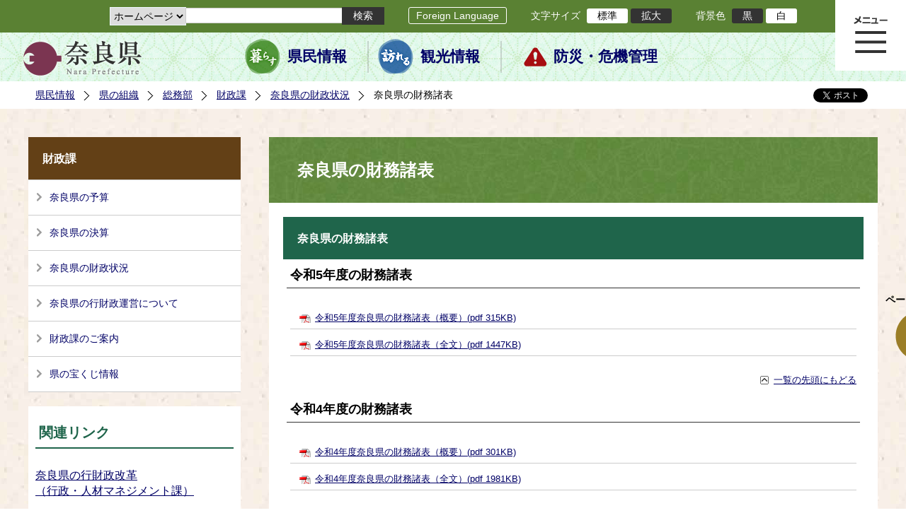

--- FILE ---
content_type: text/html; charset=utf-8
request_url: https://www.pref.nara.jp/module/29002.htm
body_size: 59781
content:
<!DOCTYPE html PUBLIC "-//W3C//DTD XHTML 1.1//EN" "http://www.w3.org/TR/xhtml11/DTD/xhtml11.dtd">
<html xmlns="http://www.w3.org/1999/xhtml" xml:lang="ja" lang="ja" >
<head >
  <meta http-equiv="Content-Type" content="text/html; charset=utf-8" />
  <title>奈良県の財務諸表/奈良県公式ホームページ</title>
  
  <!--framestyle_dhv-->
  <meta name="generator" content="i-SITE PORTAL Content Management System ID=2261a89be4230f7af5eb2301d6660ba4" />
  <meta name="author" content="Nara Prefecture" />
  <meta name="copyright" content="(C) 2008 Nara Prefecture" />
  <meta name="description" content="Nara Prefecture" />
  <meta name="keywords" content="奈良県" />
  <meta name="rawpagename" content="奈良県の財務諸表" />
  <meta http-equiv="Content-Script-Type" content="text/javascript" />
  <meta http-equiv="Content-Style-Type" content="text/css" />

  <!--HeaderInfo-->
  <!--ヘッダ情報をタグつきで入れます-->
<script>(function(w,d,s,l,i){w[l]=w[l]||[];w[l].push({'gtm.start':
new Date().getTime(),event:'gtm.js'});var f=d.getElementsByTagName(s)[0],
j=d.createElement(s),dl=l!='dataLayer'?'&l='+l:'';j.async=true;j.src=
'https://www.googletagmanager.com/gtm.js?id='+i+dl;f.parentNode.insertBefore(j,f);
})(window,document,'script','dataLayer','GTM-5ZMPHL6R');</script>
<!-- End Google Tag Manager -->
  <!--HeaderInfoA-->
  
<script src="/scripts/jquery-1.11.1.min.js" type="text/javascript"></script>
<script src="/admin/common.js" type="text/javascript"></script>

  
  <link rel="canonical" href="https://www.pref.nara.jp/14985.htm" />
  <!--BaseCSS-->
  <meta name="viewport" content="width=1500" />
<script type="text/javascript">
//<![CDATA[
var bSmapho;
if(((typeof getCookie == 'function' && getCookie('BrowserViewPort') == '1') || (window.orientation == null &&  screen.width > 420) || $(window).width() > $(window).height()) && !(window.orientation == null && $(window).width() < 400 && window.parent != null && window.parent.$('#smaphoframe').length > 0)){
bSmapho = false;
} else {
$('meta[name="viewport"]').attr('content', 'width=320');
bSmapho = true;}
//]]>
</script>
<link href="/css/portal.css" type="text/css" rel="stylesheet" media="all"  />
<link href="/css/portal_m@d.css" type="text/css" rel="stylesheet" media="all" />

  <!--ModuleCSS-->
  <link href="/css/Browser_C/LTitle_Standard/module@d.css" type="text/css" rel="stylesheet" media="all" />
<link href="/css/Browser/ItemNon/module@d.css" type="text/css" rel="stylesheet" media="all" />
<link href="/css/Browser/ItemNon/103035_12846@d.css" type="text/css" rel="stylesheet" media="all" />
<link href="/css/Browser_C/BreadCrumbs_Standard/module@d.css" type="text/css" rel="stylesheet" media="all" />
<link href="/css/Browser_C/ItemList_Standard/module@d.css" type="text/css" rel="stylesheet" media="all" />
<link href="/css/Browser_C/ItemLink_address/module@d.css" type="text/css" rel="stylesheet" media="all" />
<link href="/css/Browser_C/SiteMapList_GMenu/module@d.css" type="text/css" rel="stylesheet" media="all" />
<link href="/css/Browser/ItemNon/103331_12846@d.css" type="text/css" rel="stylesheet" media="all" />
<link href="/css/Browser_C/Program_ViewerLink/module@d.css" type="text/css" rel="stylesheet" media="all" />
<link href="/css/Browser_C/Program_FileCheck/module@d.css" type="text/css" rel="stylesheet" media="all" />
<link href="/css/Admin/A_PageCSS/103530_12846@d.css" type="text/css" rel="stylesheet" media="all" />
<link href="/css/Admin/A_PageCSS/103037_12846@d.css" type="text/css" rel="stylesheet" media="all" />
<link href="/css/Admin/A_PageCSS/110079_12846@d.css" type="text/css" rel="stylesheet" media="all" />

<script type="text/javascript">
//<![CDATA[
if (typeof i_site === "undefined") { var i_site = {}; }
  i_site.loaded = false;
  i_site.b_isite_reload = false;
  $(function () {

    i_site.loaded = true;
    document.body.style.cursor = 'default';
  });


//]]>
</script>

  <!--HeaderInfo2-->
  <!--CSSやヘッダ情報をタグつきで入れます。外部CSSの下に入ります-->
<link rel="shortcut icon" href="/favicon.ico" type="image/vnd.microsoft.icon" />
<link rel="icon" href="/favicon.ico" type="image/vnd.microsoft.icon" />
<link rel="apple-touch-icon" href="/apple-touch-icon.png" />
  <!--HeaderInfoA2-->
  
  <!--BorderCSS-->
  <style type="text/css">
#IEErrorMessage{display:none;}

</style>

  <!--CommonJavaScript-->
  
  <!--HeaderJavaScrip-->
  <script type="text/javascript" src="/js/resize.js"></script>
<script type="text/javascript" src="/js/search.js"></script>
<script type="text/javascript" src="https://cse.google.com/cse.js?cx=017992427952657336742:pg3vl_jyims"></script>
<link title="colorstyle" media="screen" type="text/css" href="/css/normalstyle.css" rel="stylesheet" />
<script type="text/javascript">
//<![CDATA[ 
function setActiveStyleSheet( title ) {
	if ( (title != "normalstyle")
		&& (title != "blackstyle")) return;
	var i, a, main;
	var links = document.getElementsByTagName("link");
	for( i = 0 ; i < links.length ; i ++ ) {
		a = links[i];
		if( (a.getAttribute("rel") == "stylesheet") && a.getAttribute("title") ) {
			if(a.getAttribute("title") == "colorstyle") {
				a.setAttribute("href", "css/" + title + ".css");
				break;
			}
		}
	}
	setCookie( "style", title, null );  /* 現在利用中のスタイルシートの情報をCookieに記録 */
	return false;
}

(function(){
	var style = getCookie("style");
	if (style) {
		setActiveStyleSheet(style);
	}
})();
//]]>
</script>
</head>
<body >
  <form method="post" action="/module/29002.htm" id="Form1" enctype="multipart/form-data" onsubmit="while(!i_site.loaded){ if(!confirm(&#39;送信準備が完了していません。再送信しますか？&#39;))return false;}return true;">
<div class="aspNetHidden">
<input type="hidden" name="__VIEWSTATE" id="__VIEWSTATE" value="LaxYfD5RO6O3gSK/WfGcgLeHsqExOuTuZ7qSo7HPQyifPnJsDKk8eS7jc6DaIU8kxXFo5k+VeNZapCpfiZ25Njj6HEjV6pjkOm8gMOSzs0kXsIf7wXwxM4Ck8NcrPywxGUoobEU5kQbGvNxukBnZn/iHUUAGiuBr7zTo/iM+kqvaijEyYPty/qRMLTXZa+srCc4CuVeYhkg8QgoZQwUJUiC2TAuyulwYbMMfxMzNJOqD/wvOOV6amos1Z5Fg9VJexfVvW9U/DW5n+KXzo9MGNY3otfZduBS3wGn43doGCW6lODNht33c+bXSWc5Gzyaw0icSPk0Sc16ZadCjjeGWG/k20gPs03EiDwDuhbSSOGPaPFAfVoGeCfduSxwmYG5C+3C0uKShyY+lhJI2ODebdHjmRtTp/lxvz926bmvy1Ugemnc+fjWihdKPlzyelYQXu0XaLrVnKRlq96/QbifcZ35Xw0M3MSZZp1kGveolOU6zbQXrtYyZjEvCOBj+0wrPaDGf6EO5YxY19agFkUgp3RIv7uh1x2BR66eco7qVaYkjwARaH7cfLcY8f98Pt7Gp9L3PgsFV2b8NSPJmK4gocGnQDzCn2zAjj/u6a3Ce7vskCsk+4H8puhf6m841gShk/9Cx2fOle8BBWsoVWEj+lnEkaSBJzKbrdxEx54s4Ls49FCoxGzRrL35N82BGeWkdMtE8Ne+B1foL6SFSX41ZxJ9v4r+vTwcuYepJSpuTlggfB0VgT9O65yMaoa+/rAaqQZKdQ/82DT6h6VkvT4KXWnsDMubpnbKuxLVLgEdJPs0eGr4RM6b5TLHzuEqjS4HrsCGxbft+rPQ2V7Ffiw2bpiIfGTP9nMOALsVpkeBCVdbK6H9nZVd1k3u1bCaJOXMwIXW26Vq6GIHR/dhp8XnP04rwJ1Pu8NLVJdmQ1P0Tpkd5kOjoK7bn7fia3D0t63YC+GmytZcyE0EIp012w9uNsH10bQ/DqNQxSpZfON+mLiADzobc63/[base64]/nCZkibIOZJo3iXs4xUaUXYtzyE/DzqBXyLamVSYwGywqD+FCj+ae0twt0fE7cOfY+NzrbtgghBVUig6v4k2ad3EtvttWRGd23+7ovOu3UqjSGPxjVh/lmTlgoIld6HLLtLlh115O6vlOW9TrOl21F7DRlq+gPCNVV0LayEwvg26qNR+9cOPA1ktwM0NEH/9rvFupQlbXmnbZu5wE26Dy3EcCx0i328aIfGAACkSrqDiakxJ0CaLDU8SqoFIv2c9KO2zcGdkMDciYp56o7tdK6KREDnfQFpeTxNoYYTdtwLazOOyyikVvD1qJPuxbGTYvFnIEf6vxzsU/kHtfjaVE46D0+8Vo1GGFfAdFIfIUmNP3vrEFAYgkFg1mxyy2vcE2O3iW6u/XgqUPZiUmhvPn+sKY/q6cgNZIb0SScjug46llw0bwdPV3o77N1RqaClMoEZSFmkfFRaocsypmiOOgWWVJxq3obAYFjva4SqW9xWPS5REpUzoD9ZTc3K3GkeWj9XWQ5lpLrJwkFjhNp3k3dMalQJrx+vZH1sbBE5ueW+PbPG12rA/qFOyErDGHCgqXlz1aycHQqvBfCsj5agFXLUob7yLqjxl/X6bJirizPB+3OQo99BkKeA8mC+8EF1QjQNQzpE4H5J7xszF1VAKcz5328feVkFYeyJDqm7CraGY8c9nGK5Q6cmaM18KlvHJroTw8n72a23KbmSd7e324ywprDBiMydPwTmfAhSZyIgTNHiYDHEEgToGDL0UEPK1tm18Snqytlv61cHs5noOVr8d0kWJ/C9fLREcYKict4XwMacHyccfqLR+PAjRbUt4tVwo/x4PrAlmHqgOPo780B2w99gF/O+nJn8r8Lh/953uBDQRI3AS4P1EZIRilDIjeSFgxd4PUM/0qp2pF73LiiS+87S6JtyV8mYx83hore08/M8ffGtvQBWbmeLrk7iPqC9ghi7kv/BNNN1QPutW5YXZe4b1UaBXm1OsHmUiieUl+h9vpqCjOOHqeunlolf0fWWmJwXAg+ZE/FWYG804wIzpxhuyfLrYB0v0O0sWL7CNh4R78ihXOBlu1bWt57wXt4M3TiDqLtpafZAVx2nVAdtstjW6AtIDzlCIHQC7PIYvxJwcM3R8TvhyHUHiTIzk0DRRUTIIFq44WxYANERffqrqjXSAFzdJYvczLYNTYWWtmcr/wR+BcbzQiy+3UuuOW17VXxpyXfYI4hDTIzlGoFKuUULJF2sMS4zY+16KOBGISlsk/14mKq0wZ/5DMTs7EHVeUiiFfrM4ilSCc6MA3KFd5Y5dBY+TJ2m3JucbMR9GIQ2/C5CL7tgM5MMbNign0qMuAClxkmzN5e/9OXxYMcRR4BMee4HICF31aP9/G+MplwdZilN1VMJm7vHsXDob8Q4h/UuWCSb+nhxU+NB7lX4ldeHU81T6pvUElvhmDkocSGcne3jetseveoBLxrbFocD2n98Yix8o/sNVZXxN65aE+Cm0AmmjOEQtq7neSROWAE0qHTZGnxruRKH2wXJhVN6YAzI1BSctZCPOqtYape5sCdz39z7ANzMOWRHmYWXlEK/Hd7GbGOE5tuAMQjrURnRbjWiXHAPIt4fvzoT+eISJ5T4LaD+izBo/UuNKEtP7e+N2UdXGUB9l4d5Z0+sxRt/bSaIOdCm/NC5YolcHvPxjpZmF8DKm1SR8ahLBgMWPjDRGcUc4EadaDKAHuv/CBaYXg0dBaFQXvs70p3xhZIqXAKO8DyEt1EqQG7EGJIwtpMz3PRTByB00A5y7QRR9MZ2TEOYz32OfbOuTtslWGIjUGRHMbSKqEO4+aJgkVtCYUurlbQFx79wxTAeH91hWMr58Q/rjjg9y/61s18e73AomKo7u32AcuUIHW0sCw376QnJRpraZkPSYBOwcoDAKYO4r5bJo+VxwW69mMmDZQjy5MCiCfKsdWowflay/1YRUBQ3x/HDBgn6UGxOz8exvO9JM0hNUTE5Auw2QqszhnrcZSwIuU4UL7CF3tf1z6tBrEwTcjd56xK43NNKgAkbXCpowq716o42xwFBQGjXqOYWj0OwgeiIyaBlRkLMLTXJ4VPIHnnL2vVD50SnuGQcdcwkVq1IFX/nJNl2rjMHj9+/aoQc++IRzGX6dQVgwZswGHi4UuMsGAno2PzgFc3x1z8Yyo8CX3ytpNGqjwyT8beH+nvh3rGOcDjSoq3ZMIWqUt2wa/Y5YPTmwfr7nfAFA1hwWyE90aXPA+2Lm+9yaD6QY5LyXcsmbBcyKjC+BJwyXxmSChyI49S5Em3Btfm2vTeV1jgaTYcjMUszdf9HU3loaIVphi29fcnuMSyfXfAir/o/z8IXvRYZVs77TSjKZCtC4YWVvD7CoyTWvrfC/nzFY6uno+zvRcY6qbut6EOO+RgrkZepSW79KCag+IFHeRnd6YGU+kkjgMIFIzRi/74ot9s8cTYx9HHU+LL+6vnmctZIdmiXLRg4C6+Ozr/sw2OLmAgqE3MiZOUNW7fvYaeTxTAnbqHOy/7w58wcfABtmLgpyygLPg3nq21F0+bElrHua5ahIlCJNWH5oE2Uuq1qq9dpNjmekGMxAEeBV7CO+TD+brkmBRMjzSzlHp+OsYfGtFZVrN9dY3UWMGwjb/CI4IbPMZy+7/+6K0isth2uwX64q3CjJVjaD8RJRhKkqQsD1X5fSgqCP3b76bg1kg0FLOrTKDGD4UDUlHmoL9z/nTM6bWq6RISxbfL2CoW4Vg1lXTJpRNMeTT9wh/B/HFWLcbz+siN+2lzQHPDw8Y9db6csI8qRr5LinfRJFQPq7v85u1RlEG7zfDLjMERIqmWPhe+cdCagHpFGU8bzDnMSpndSEQOHSbf/hIYkqZKFGdqoDTJA7QTISeG0bLib0Z4DGRQQC+g+VYr9OR2gv/XRH/QxRT9gRRn9JbIJWIvL1zvOjQ3kECtGpTMDYl7Cnz3f05a3LuaXu5p3G6ZsiBX00B9xB8ZchLvzMZlfNJI1C+7fMxKe5iRcE/fI+w6+e449faTppsjgeudtK3vBwt7B0yirSYbwpefQGTMoSZbyXZFHAxKng2Lt7G65jxaBIAh850+csHCZQaGi9+aMocUipkLwsFQok/Dt8j3vywBOS6qQT23IRwSICTn/UOPhv1OR4btIUCOXTDxGoY1GrZBJrZ/RxMf9fIFTUbhRlvD+9GY4pN0SIGzAxoOk+bO6g8Ux6i7sbUXzj/dKugQ8NljGDQsp1gnDvGeOB96gmQMGPyJFF4hT/Tt9ziByjmp311Te5hDjFuJxWUhqSH+gBDAUktR87xfNhvkK2Ifmk2p2PxOM0Vpbj9BDitHqcswpAI/9fuXvRkeR7qdYKgS18TMZD2xHuTq8kUk+p9hLQ99DTja6fD+7DkvhhLVqaKp+/+xI27lep4WpkMxYZe+UepdK/umNcADRoQUHUgirevQ17xDksCrcHU4rb+lz/BkGBUJ150comf2jokf7c8gHBPXje/sMoFfpXVr80VaoMNWpfirc3dro6/t8EnAI3Clvlttpyy6aYo8TTGIJWv5ZqOwohPQOHhJ3kxUTBmP3L5bgrjHfOuzz6U+96umAITU0xnkn8ssTdx1ogKJqpBcdt4hQsYnCqTLLIThVkGswXxMH1E8rxdk8//qrDVmyh+sPGWlI9Xh8Ns7GZJ+dLaSrlxOmfZezmWz2oB7NPjC/+B+wPrrfmFrwb1JmiKUOqifF7oGBwpAHrnFiJIad+QqlqQNDdwpt6mIv2SgFejT19rVtII9Q+wpoJnPeSc3w7fDolCf/JjtmZJFoamt7ZgLEobLpaG6eHGsQpmchEz4tdKxaFBXi/+YtNbFAXbxVR9kTEQc4wn+lj280tMCcy+ok11Y5z185W2brlGc9b0ZpfTjSkdlkpQFFVpLPQJzX1Yb2OlobFI1xWpkOatZo0A/Ped1VryaPRCWELJMNNQeCaoae3Jwzcf1t92mYFWd6EfuO/Z7AGMbTuGDZfhIrAdn97OCXLqqHlqcOZE1L+eUTKArjjpGNmh1+simb48mQ/ttk5KbfXJmHMbn1bYGRQExZ8g4PeqBnvIuUlxKgKRnMN7HI78Mrs5BqwNcMU/lutgj5e7Imb9rmNRu9w7vEDcuFjfjTaTHttYBjdCgB1yjRoc5wapMV5RX7Fih5s8/LChVr/l63dSngzvfRHziMFW7pdNOW5isrLH4HJBmvi7G6bjGvYGZvTr1cdpPM+JmZAIIgmJ5pBMh1EHj+pH5JrBeOtb+wUPTtC3/uE2iC129jGQNV1cwDXdSnjzWrPGwQspGck6rqRKnvWncmwxGT8iVWUhWcBEiHDXRkLUuDKHiI6Xl6xEuGu9sLDtF3dZ+NJAG6xdO280ugCZsjnam9n+NRWTASCySzMQVjUdaypPvTt0k4gTA7MEK4D35peDXRQYSO9DfBuJgGwPb7U7TFEYDlTnPY1c+GZ8s7Q2Z/AZKrrU19p6yKw0rx+k79lWeletUbnGEKtVLw/BqzLNiE7RNfyGEpW4bZEIq/tfbtehdvQQYL8mUupDNtdkdq45kGIm5GGbp1lOuepo0WQe3RpOeCsJ6tHyJ1sHsZaAw/sEqvsfdEfkjYaFPIHXQTzxIxl+Sbf3VG6nKAs7/iLpBKJbs/XgPhs13e2OG8rjRoB3di9GbhZhFl0FIxvwucxeU8tfZY3O1EU8o9/mrh5KdEdUkPlRAUNxl0mD+gJC3/zcDSCYPA0x22COxGc0MWrINfLXlYPFLQiBanNh9ed0Nm2IpoCkVpRhU24nM/333WKaZeGq7hLhD4bECSMwfdt2qV4MwPW4Rw9hBKO4APbzRCJKUKdrnbkd767mdk8a3tWQBzyy89tH4xTjZoAzDvSUEPfSll3bKYtf1F1WryT7mwUyKiYaeap6RzG+ViLJng2uzIQZbcCRn+MXBGINiL2P/[base64]/G4PdXUZTMMBvs/5HBCcWHXBB2g8xqO9hy6fMcCCUObXyI4fUNBjgk+/6L4L3JjAwnmH1vgf/xC+JxpcwVu9WNje6QkRnds0E57poWZDfJ0Hmf3P2PB16c1rgZ/oGYh8WHnqUJtoDjqLEgZj2ruFxQVhCrrUPPMNjtKUsTratiSiV2OzlxG184g/6tRBMEvfRc/vwpvtAw8m2fyykHB4HfzWGY9EUQEjK+zo=" />
</div>

    
    <div id="NoCookie" style="display:none" class='Error'></div>
    <script type="text/javascript">
    //<![CDATA[
    $(function () {
        if (!doCookieCheck()) {
          document.getElementById('NoCookie').innerHTML = '当サイトではクッキーを使用しているコンテンツがありますので、ブラウザ設定でクッキーを有効にしてご利用ください。 Please Enable Cookies in your Web Browser to Continue.';
          document.getElementById('NoCookie').style.display = '';
        }
    });

    //]]>
    </script>
    
    
    <!--System Menu start-->
    
    <!--System Menu end-->
    <div id="pagetop" class="BodyDef" style="margin-left:auto;margin-right:auto;">
      <input name="roleMenuID" type="hidden" id="roleMenuID" value="14985" />
      <input name="parentMenuID" type="hidden" id="parentMenuID" value="13395" />
      <div id="BaseTable">
        
        <!--HeaderPane start-->
        <div id="HeaderPane">
        
<!--ItemNon start-->

<a id="moduleid128731"></a>





<a id="itemid306536"></a>

<!-- Google Tag Manager (noscript) -->
<noscript><iframe src="https://www.googletagmanager.com/ns.html?id=GTM-5ZMPHL6R"
height="0" width="0" style="display:none;visibility:hidden" title="Google Tag Manager"></iframe></noscript>
<!-- End Google Tag Manager (noscript) -->
<!--ItemNon end-->

<!--BrowserLTitle start-->

<a id="moduleid103213"></a>






	<h1 class="speak">
		奈良県の財務諸表
	</h1>
	<div class="readguide">
		<div id="skiplink"><a class="skip_menu" href="#ContentPane">本文へ移動</a></div>
	</div>
<script type="text/javascript">
// <![CDATA[
  if (!location.href.match(/#(itemid|basetable|contentpane)/ig))
  { //アンカー親ページ情報設定
    setCookie('anchorurl', location.href, null);
    setCookie('anchortitle', '奈良県の財務諸表', null);
  }
  $(function(){
    $('#HeaderPane').find('div').each(function(){
      if ($(this).is('#glnv')){
         $(".readguide div").after('<div><a class="skip_menu" href="#glnv">メニューへ移動</a></div>');
      }
    });
  });


  // ]]>
  </script>


<!--BrowserLTitle end--><div class="print_none">
<!--ItemNon start-->

<a id="moduleid103035"></a>





<a id="itemid218415"></a>

<div id="Header">
	<div class="logo_block">
		<a class="long" href="/"><img class="logo" title="奈良県公式サイト" alt="奈良県公式サイト" src="/Images/logo.png" /></a>
		<a class="short" href="/"><img class="logo" title="奈良県" alt="奈良県" src="/Images/logo_s.png" /></a>
	</div>
	<div class="toolbar">
		<div class="toolbar_contents">
			<div class="BrowserSearch">
				<div class="search_select">
					<label for="searchA" style="display:none">検索対象選択</label>
					<select name="searchA" id="searchA">
						<option value="3">ホームページ</option>
						<!--<option value="1">HP番号検索</option>
						<option value="2">よくあるご質問</option>-->
					</select>
				</div>
				<div class="search_txt">
					<label for="keyword1" style="display:none">検索</label>
					<input id="keyword1" onblur="if (this.value == '')this.style.background = 'transparent';"  class="TextBox" onfocus="this.style.background = '#fff';" title="検索キーワードを入力してください" onkeypress="javascript:if(event.keyCode==13){googleSearchInlineA(); return false;}" maxlength="255" size="25" name="q" />
					<input title="サイト内検索を実行します" class="SubmitBtn" type="submit" value="検索" onclick="javascript:googleSearchInlineA();return false " />
					<input value="017992427952657336742:pg3vl_jyims" type="hidden" name="cx" />
					<input value="utf-8" type="hidden" name="ie" />
				</div>
			</div>
			<div class="translate">
				<a href="/46485.htm">Foreign Language</a>
			</div>
			<div class="fontsize">
				文字サイズ
				<ul>
					<li title="標準" id="typical" onclick="resize(0)">標準</li>
					<li title="拡大" id="bigger" onclick="resize(1)">拡大</li>
				</ul>
			</div>
			<div class="backround_change">
				背景色
				<ul>
					<li id="changecolor1"><a href="/" title="背景色の変更 黒" onclick="setActiveStyleSheet('blackstyle'); return false;">黒</a></li>
					<li id="changecolor2"><a href="/" title="標準の背景色 白" onclick="setActiveStyleSheet('normalstyle'); return false;">白</a></li>
				</ul>
			</div>
		</div>
	</div>
	<div id="smart_tool">
		<div id="smart_mode_change">
			<div id="smart_mode_change_block">
				<a id="smart_mode_pc_btn" href="javascript:setCookie('BrowserViewPort', '1', null);window.location.reload();">パソコン画面表示</a>
			</div>
		</div>
	</div>
	<div class="sub_navigation">
		<ul>
			<li class="navigation1"><a href="/1.htm">県民情報</a></li>
			<li class="navigation2"><a href="/53839.htm">観光情報</a></li>
			<li class="navigation3"><a href="/1825.htm">防災・危機管理</a></li>
		</ul>
	</div>
</div>
<div class="EndClear"></div>
<div class="sp_adj"></div>
<script type="text/javascript">
//<![CDATA[

$(document).ready(function(){
//ツールクリック
	$("#smart_tool").click(function(){
		$("#smart_tool").toggleClass("smart_tool_act");
		$("#smart_mode_change").toggleClass("smart_tool_on");
		$(".translate").toggleClass("smart_tool_on");
		return true;
	});
});
//]]>
</script>

<script type="text/javascript">
//<![CDATA[

	function googleSearchInlineA(){
		var selectVal = $("select[name='searchA'] option:selected").val();
		
		if (selectVal == "1") {
			var q = $("#keyword1").val();
			if(q.match(/^[0-9]+$/)) {
				$.ajax({
					async: false,
					url: "item/" + q + ".htm" ,
					type: 'POST',
					statusCode: {
						200: function(){
							console.log("200");
							location.href = "item/" + q + ".htm#numsearch_jump";
						}, 
						404: function(){
							console.log("404");
							alert("入力されたHP番号は存在しません。");
							return false;
						}
					}
				});
			} else 
			if(q.match(/[^\x01-\x7E\xA1-\xDF]/)) {
				alert("半角数字で入力してください。");
				return false;
			} else {
				alert("HP番号が入力されていません。");
				return false;
			}

		} else if (selectVal == "2") {
			//alert("準備中");
			var q = $("#keyword1").val();
			location.href = "dd.aspx?menuid=4384&mid=3941&swords=" + q ;

		} else if (selectVal == "3") {
			//alert("全文検索");
			var q = $("#keyword1").val();
			q = encodeURI(q);
			location.href = "/53810.htm?q="+ q ;

		} else {
			return false;
		}

	}

//]]>
</script>
<!--ItemNon end-->
</div><div class="print_none">
<!--BreadCrumbs_Standard start -->

<a id="moduleid103062"></a>





<div class="BreadCrumbs_Standard">
	<div class="ModuleReference">
		<div class="outside_h"></div>
		<div class="outside_b"></div>
		<div class="outside_f"></div>
		<div class="inside_b">
			<div class="p-left">
				
						<h2 class="speak">
							現在位置
						</h2>
						<ol>
					
						<li class="bread">
							<a id="H11_103062_BreadList_ctl01_BreadLink" href="/./">県民情報</a>
							
						</li>
					
						<li class="bread">
							<a id="H11_103062_BreadList_ctl02_BreadLink" href="/1208.htm">県の組織</a>
							
						</li>
					
						<li class="bread">
							<a id="H11_103062_BreadList_ctl03_BreadLink" href="/1209.htm">総務部</a>
							
						</li>
					
						<li class="bread">
							<a id="H11_103062_BreadList_ctl04_BreadLink" href="/11790.htm">財政課</a>
							
						</li>
					
						<li class="bread">
							<a id="H11_103062_BreadList_ctl05_BreadLink" href="/13395.htm">奈良県の財政状況</a>
							
						</li>
					
						<li class="bread">
							
							奈良県の財務諸表
						</li>
					
						<li id="LIanc" class="LIanc"></li>
						</ol>
						<script type="text/javascript">
						    // <![CDATA[
						  if (location.href.match(/#(itemid|basetable|contentpane)/ig) && getCookie('anchorurl') != "")
						  {	//アンカー親ページへのリンク表示
						    document.getElementById("LIanc").innerHTML = '(<a href=\"' + getCookie('anchorurl').replace(/[<>\"].*/g,'') + '\"><img title=\"リンク元ページへ戻る\" alt=\"\" src=\"/Images/bread_anc.png\" />' + getCookie('anchortitle').replace(/[<>\"].*/g,'') + '<' + '/a>)';
						  }
						  else
						    document.getElementById("LIanc").style.display = "none";
						    // ]]>
						</script>
					
			</div>
			<div class="p-right">
				<a href="https://twitter.com/share?count=horizontal&amp;lang=ja" class="twitter-share-button">ツイート</a>
				<div id="fb-root"></div>
				<div id="fb-share" class="fb_reset"></div>
				<script charset="utf-8" type="text/javascript">
				// <![CDATA[
				document.write('<div class="fb-like" data-send="false" data-layout="button_count" data-width="190" data-show-faces="true"></div>');
				// ]]>
				</script>
			</div>
		</div>
		<div class="inside_f"></div>
	</div>
</div>
<div class="EndClear"></div>

<!--ツイッター-->
<script charset="utf-8" type="text/javascript">
//<![CDATA[
!function(d,s,id){
  var js,fjs=d.getElementsByTagName(s)[0];
  if(!d.getElementById(id)){js=d.createElement(s);js.id=id;
  js.src="//platform.twitter.com/widgets.js";
  fjs.parentNode.insertBefore(js,fjs);
  }}(document,"script","twitter-wjs");
//]]>
</script>

<script charset="utf-8" type="text/javascript">
//<![CDATA[
(function(d, s, id) {
  var js, fjs = d.getElementsByTagName(s)[0];
  if (d.getElementById(id)) return;
  js = d.createElement(s); js.id = id;
  js.async = true;
  js.src = 'https://connect.facebook.net/ja_JP/sdk.js#xfbml=1&version=v2.12';
  fjs.parentNode.insertBefore(js, fjs);
}(document, 'script', 'facebook-jssdk'));
//]]>
</script>
<!--BreadCrumbs_Standard end--></div><div class="print_none">
<!--ItemNon start-->

<a id="moduleid103250"></a>





<a id="itemid219029"></a>

<!-- スマートフォン調整 -->
<script type="text/javascript">
//<![CDATA[
$(function(){
	if(bSmapho == null || !bSmapho){
	} else {
		var setsp2 = $('<div class="open_sub_menu">サブメニュー表示</div>');
		$(".sp_adj").after(setsp2);
		$(".open_sub_menu").click(function(){
			$("#LeftPane").toggleClass("sp_toggle");
			$("#RightPane").toggleClass("sp_toggle");
			$(".BreadCrumbs_Standard").toggleClass("sp_toggle");
			$("#ContentPane").toggleClass("sp_toggle_off");
			$(".open_sub_menu").toggleClass("sub_menu_toggle");
			return false;
		});
	}
});
//]]>
</script>
<!--ItemNon end-->
</div><div class="print_none">
<!--SiteMapList_Gmenu start　既定：階層2、切り替えリスト表示しない、基準ページ表示しない-->

<a id="moduleid103039"></a>






<div id="Glnav_toggleMenu" title="メニュー表示">メニュー表示</div>
<a class="view_goiken" href="/53164.htm">ご意見箱 ご相談・お問い合わせ　はこちらです。</a>
<div class="B_GNavi" id="glnv">
	<h2>メインメニュー</h2>
	<div class="sub_toolbar">
		<div class="sub_toolbar_head"></div>
		<div class="sub_toolbar_contents">
			<div class="BrowserSearch">
				<div class="search_txt2">
					<label for="keywords2" style="display:none">検索</label>
					<input id="keywords2" onblur="if (this.value == '')this.style.background = 'transparent';"  class="TextBox" type="search" onfocus="this.style.background = '#fff';" title="検索キーワードを入力してください" onkeypress="javascript:if(event.keyCode==13){googleSearchInlineB(); return false;}" maxlength="255" size="25" name="q" />
					<input title="サイト内検索を実行します" class="SubmitBtn" type="submit" value="検索" onclick="javascript:googleSearchInlineB();return false " />
					<input value="017992427952657336742:pg3vl_jyims" type="hidden" name="cx" />
					<input value="utf-8" type="hidden" name="ie" />
				</div>
				<div class="search_radio">
					<fieldset>
						<legend>検索対象選択</legend>
						<input type="radio" id="search_target3" name="searcht" value="3" checked="checked" /><label for="search_target3">ホームページ</label>
						<!--<input type="radio" id="search_target1" name="searcht" value="1" /><label for="search_target1">HP番号検索</label>
						<input type="radio" id="search_target2" name="searcht" value="2" /><label for="search_target2">よくあるご質問</label>-->
					</fieldset>
				</div>
			</div>
			<div class="sub_rightbanner">
				<div class="sub_rightbanner_contents">
					<ul>
						<li class="contents_2"><a href="/42509.htm">よくある質問</a></li>
						<li class="contents_4"><a href="/37223.htm">施設を探す</a></li>
						<li class="contents_1"><a href="/1208.htm">組織から探す</a></li>
					</ul>
					<div class="EndClear"></div>
				</div>
			</div>
		</div>
	</div>
	<div class="MenuListDiv">
		
				<ul>
					<li class="layer0">
						<a class="Title" href="/">ホーム</a>
						<div id="Gmenu0001" class="GNaviFrame">
							<ul>
								<li class="layer1 G01_01"><a class="Sub_Title" href="http://www.police.pref.nara.jp/">警察</a></li>
								<li class="layer1 G01_02"><a class="Sub_Title" href="/1690.htm">議会</a></li>
								<li class="layer1 G01_03"><a class="Sub_Title" href="/1691.htm">教育委員会</a></li>
								<li class="layer1 G01_04"><a class="Sub_Title" href="/53884.htm">電子行政サービス</a></li>
								<li class="layer1 G01_05"><a class="Sub_Title" href="/1623.htm">広報広聴</a></li>
							</ul>
						</div>
					</li>
			
				
				<li class="layer0  ">
				<a class="Title" href="/1260.htm">くらし・環境・税</a>
				
			
				<div id="Gmenu1260" class="GNaviFrame">
<ul>
				<li class="layer1  ">
				<a class="Title" href="/1261.htm">住まい</a>
				
			
				</li>
				<li class="layer1  ">
				<a class="Title" href="/1262.htm">消費・食生活</a>
				
			
				</li>
				<li class="layer1  ">
				<a class="Title" href="/1263.htm">環境・リサイクル</a>
				
			
				</li>
				<li class="layer1  ">
				<a class="Title" href="/1265.htm">税金・ふるさと納税</a>
				
			
				</li>
				<li class="layer1  ">
				<a class="Title" href="/1266.htm">県土づくり</a>
				
			
				</li>
				<li class="layer1  ">
				<a class="Title" href="/1267.htm">防災・防犯</a>
				
			
				</li>
				<li class="layer1  ">
				<a class="Title" href="/1268.htm">景観づくり・まちづくり</a>
				
			
				</li>
				<li class="layer1  ">
				<a class="Title" href="/1272.htm">結婚・子育て・家族・ストップ！児童虐待</a>
				
			
				</li>
				<li class="layer1  ">
				<a class="Title" href="/11678.htm">協働・NPO・ボランティア</a>
				
			
				</li>
				<li class="layer1  ">
				<a class="Title" href="/35789.htm">移住・定住</a>
				
			
				</li>
				<li class="layer1  ">
				<a class="Title" href="/44860.htm">奈良県ひきこもり相談窓口</a>
				</li></ul>
</div>

			
				</li>
				<li class="layer0  ">
				<a class="Title" href="/11677.htm">教育・人権・交流</a>
				
			
				<div id="Gmenu11677" class="GNaviFrame">
<ul>
				<li class="layer1  ">
				<a class="Title" href="/1274.htm">教育・青少年</a>
				
			
				</li>
				<li class="layer1  ">
				<a class="Title" href="/1277.htm">生涯学習・スポーツ・文化</a>
				
			
				</li>
				<li class="layer1  ">
				<a class="Title" href="/1280.htm">人権・男女共同参画</a>
				
			
				</li>
				<li class="layer1  ">
				<a class="Title" href="/1282.htm">海外・国際</a>
				
			
				</li>
				<li class="layer1  ">
				<a class="Title" href="/17431.htm">県立学校</a>
				</li></ul>
</div>

			
				</li>
				<li class="layer0  ">
				<a class="Title" href="/1270.htm">保健・医療・福祉</a>
				
			
				<div id="Gmenu1270" class="GNaviFrame">
<ul>
				<li class="layer1  ">
				<a class="Title" href="/11607.htm">医療</a>
				
			
				</li>
				<li class="layer1  ">
				<a class="Title" href="/11608.htm">健康・保健</a>
				
			
				</li>
				<li class="layer1  ">
				<a class="Title" href="/11609.htm">サービス・制度</a>
				
			
				</li>
				<li class="layer1  ">
				<a class="Title" href="/1273.htm">高齢者・障害者</a>
				</li></ul>
</div>

			
				</li>
				<li class="layer0  ">
				<a class="Title" href="/1284.htm">しごと・産業</a>
				
			
				<div id="Gmenu1284" class="GNaviFrame">
<ul>
				<li class="layer1  ">
				<a class="Title" href="/1285.htm">企業支援・融資・企業立地・商業振興</a>
				
			
				</li>
				<li class="layer1  ">
				<a class="Title" href="/1286.htm">雇用・労働</a>
				
			
				</li>
				<li class="layer1  ">
				<a class="Title" href="/1287.htm">農林水産業</a>
				
			
				</li>
				<li class="layer1  ">
				<a class="Title" href="/1288.htm">土地・都市計画</a>
				
			
				</li>
				<li class="layer1  ">
				<a class="Title" href="/1289.htm">公共工事発注見通し</a>
				
			
				</li>
				<li class="layer1  ">
				<a class="Title" href="/1290.htm">入札等の発注情報（入札公告・結果等）</a>
				
			
				</li>
				<li class="layer1  ">
				<a class="Title" href="/1291.htm">入札・調達手続き</a>
				
			
				</li>
				<li class="layer1  ">
				<a class="Title" href="/1292.htm">環境対策・生活衛生</a>
				
			
				</li>
				<li class="layer1  ">
				<a class="Title" href="/1293.htm">各種免許・資格</a>
				
			
				</li>
				<li class="layer1  ">
				<a class="Title" href="/11240.htm">開発・建築</a>
				
			
				</li>
				<li class="layer1  ">
				<a class="Title" href="/11241.htm">入札・調達</a>
				</li></ul>
</div>

			
				</li>
				<li class="layer0  ">
				<a class="Title" href="/1297.htm">県政情報</a>
				
			
				<div id="Gmenu1297" class="GNaviFrame">
<ul>
				<li class="layer1  ">
				<a class="Title" href="/1300.htm">分野別計画</a>
				
			
				</li>
				<li class="layer1  ">
				<a class="Title" href="/1301.htm">施策紹介</a>
				
			
				</li>
				<li class="layer1  ">
				<a class="Title" href="/14227.htm">採用情報</a>
				
			
				</li>
				<li class="layer1  ">
				<a class="Title" href="/14156.htm">市町村支援</a>
				
			
				</li>
				<li class="layer1  ">
				<a class="Title" href="https://krk401.legal-square.com/HAS-Shohin/page/SJSrbLogin.jsf">条例・規則</a>
				
			
				</li>
				<li class="layer1  ">
				<a class="Title" href="/4884.htm">各種審議会情報</a>
				
			
				</li>
				<li class="layer1  ">
				<a class="Title" href="/1309.htm">統計情報</a>
				
			
				</li>
				<li class="layer1  ">
				<a class="Title" href="http://www3.pref.nara.jp/koho/">県公報</a>
				
			
				</li>
				<li class="layer1  ">
				<a class="Title" href="/35004.htm">行政資料・刊行物目録</a>
				
			
				</li>
				<li class="layer1  ">
				<a class="Title" href="/4755.htm">行財政改革</a>
				
			
				</li>
				<li class="layer1  ">
				<a class="Title" href="/13397.htm">行財政運営の基本方針</a>
				
			
				</li>
				<li class="layer1  ">
				<a class="Title" href="/12186.htm">行政評価</a>
				
			
				</li>
				<li class="layer1  ">
				<a class="Title" href="/44954.htm">オープンデータカタログサイト</a>
				</li></ul>
</div>

			
				</li></ul>
			
		<div class="layer_cover"></div>
		<a href="/53164.htm" class="goiken">ご意見箱 ご相談・お問い合わせ　はこちらです。</a>
	</div>
	<div class="Close_Menu">閉じる</div>
	<div class="EndClear"></div>
</div>
<div class="EndClear"></div>

<script type="text/javascript">
//<![CDATA[

	$(".layer1 a").removeClass("Title").addClass("Sub_Title");
	$("#Glnav_toggleMenu").attr("tabindex", "0");

	$(function gnav(){
		$('.B_GNavi .layer0').each(function(i){
			$(this).addClass('num' + (i+1));
		});

		$("#Glnav_toggleMenu").click(function(){
			$("#glnv").toggleClass("Glnav_toggleMenu_On");
			$("#Glnav_toggleMenu").toggleClass("Glnav_Menu_Close");
		});

		$(".Close_Menu").click(function(){
			$("#glnv").toggleClass("Glnav_toggleMenu_On");
			$("#Glnav_toggleMenu").toggleClass("Glnav_Menu_Close");
		});

		if(bSmapho == null || !bSmapho){
			var busy = 0;
			var Bheight = $(window).height(); // 高さを取得
			var uiheight = Bheight - 360;
			//alert(uiheight);
			$('.B_GNavi #Gmenu0001').addClass("Menu_Open");
			$(".B_GNavi .GNaviFrame ul").css("height", uiheight); 
			$(".B_GNavi .layer_cover").css("height", uiheight); 
			$('.B_GNavi .layer0').hover(function () {
				$('.B_GNavi .layer0').removeClass("select_nav");
				$(this).addClass("select_nav");
				$(this).find('.GNaviFrame').addClass("Menu_Open");
			}, function () {
				$(this).removeClass("select_nav");
				$(this).find('.GNaviFrame').removeClass("Menu_Open");
			});
		} else {
			$(".B_GNavi ul").children(".layer0").each(function(){
					$(this).children(".Title").after('<span class="sp_gltoggle"></span>');
			});
			var clickEventType=((window.ontouchstart!==null)?'click':'touchstart');
			$(".B_GNavi .layer0 .sp_gltoggle").on(clickEventType, function() {
				$(this).next().toggleClass("Menu_Open");
				$(this).toggleClass("layer0_toggle");
			});
		}
	});

//]]>
</script>

<!-- /* キーボード操作 */ -->
<script type="text/javascript">
//<![CDATA[
	$("#Glnav_toggleMenu").on("keydown", function(e) {
		if(typeof e.keyCode === "undefined" || e.keyCode === 13) {
			$("#glnv").toggleClass("Glnav_toggleMenu_On");
			$("#Glnav_toggleMenu").toggleClass("Glnav_Menu_Close");
		}
	});
//]]>
</script>

<!-- /* キーボード操作menu */ -->
<script type="text/javascript">
//<![CDATA[
	$(function(){
		$('.B_GNavi .layer0').focusin(function(e) {
			$(this).addClass("select_nav");
			$(this).find('.GNaviFrame').show("");
		}).focusout(function(e) {
			if($(e.relatedTarget).closest(this).length) { return; }
			$(this).removeClass("select_nav");
			$(this).find('.GNaviFrame').hide("");
		});
	});
//]]>
</script>


<script type="text/javascript">
//<![CDATA[

	function googleSearchInlineB(){
		var radioVal = $("input[name='searcht']:checked").val();
		
		if (radioVal == "1") {
			var q = $("#keywords2").val();
			if(q.match(/^[0-9]+$/)) {
				$.ajax({
					async: false,
					url: "item/" + q + ".htm" ,
					type: 'POST',
					statusCode: {
						200: function(){
							console.log("200");
							location.href = "item/" + q + ".htm#numsearch_jump";
						}, 
						404: function(){
							console.log("404");
							alert("入力されたHP番号は存在しません。");
							return false;
						}
					}
				});
			} else 
			if(q.match(/[^\x01-\x7E\xA1-\xDF]/)) {
				alert("半角数字で入力してください。");
				return false;
			} else {
				alert("HP番号が入力されていません。");
				return false;
			}

		} else if (radioVal == "2") {
			//alert("準備中");
			var q = $("#keywords2").val();
			location.href = "dd.aspx?menuid=4384&mid=3941&swords=" + q ;

		} else if (radioVal == "3") {
			//alert("全文検索");
			var q = $("#keywords2").val();
			q = encodeURI(q);
			location.href = "53810.htm?q="+q;

		} else {
			return false;
		}

	}

//]]>
</script></div></div>
        <!--HeaderPane end-->
        <div id="Middle">
          <!--LeftPane start-->
          <div id="LeftPane">
          <div class="print_none">
<!--LMenuV_Standard start-->

<a id="moduleid18477"></a>






<div class="LMenuV_Standard">
	<div class="ModuleReference">
		<div class="outside_h"></div>
		<div class="outside_b">
			<h2 id="L1_18477_MTitleCtl">
				財政課
			</h2>
		</div>
		<div class="outside_f"></div>
		<div class="inside_b Menu_list">
			<div class="modoru">
				
			</div>
			
					<ul>
				
					<li>
						<div class="List_item">
							<a id="L1_18477_MenuList_ctl01_LMenuLink" class="LMenuLink" href="/13393.htm">奈良県の予算</a>
						</div>
						<div class="Description">
							
						</div>
					</li>
				
					<li>
						<div class="List_item">
							<a id="L1_18477_MenuList_ctl02_LMenuLink" class="LMenuLink" href="/13394.htm">奈良県の決算</a>
						</div>
						<div class="Description">
							
						</div>
					</li>
				
					<li>
						<div class="List_item">
							<a id="L1_18477_MenuList_ctl03_LMenuLink" class="LMenuLink" href="/13395.htm">奈良県の財政状況</a>
						</div>
						<div class="Description">
							
						</div>
					</li>
				
					<li>
						<div class="List_item">
							<a id="L1_18477_MenuList_ctl04_LMenuLink" class="LMenuLink" href="/13397.htm">奈良県の行財政運営について</a>
						</div>
						<div class="Description">
							
						</div>
					</li>
				
					<li>
						<div class="List_item">
							<a id="L1_18477_MenuList_ctl05_LMenuLink" class="LMenuLink" href="/13578.htm">財政課のご案内</a>
						</div>
						<div class="Description">
							
						</div>
					</li>
				
					<li>
						<div class="List_item">
							<a id="L1_18477_MenuList_ctl06_LMenuLink" class="LMenuLink" href="/13577.htm">県の宝くじ情報</a>
						</div>
						<div class="Description">
							
						</div>
					</li>
				
					</ul>
				
		</div>
		<div class="inside_f"></div>
	</div>
</div>
<div class="EndClear"></div>

<!--LMenuV_Standard end--></div><div class="print_none">
<!--Item start-->

<a id="moduleid18478"></a>





<a id="itemid19537"></a>

<div class="Item_Standard">
	<div class="ModuleReference">
		<div class="outside_h"></div>
		<div class="outside_b"></div>
		<div class="outside_f"></div>
		<div class="inside_b">
				<div class="Contents">
					
					<h3>関連リンク</h3>
<div style="text-align: left;"><span style="font-size: medium;"><br />
<a href="/1629.htm" target="blank">奈良県の行財政改革<br />
（<span>行政・人材マネジメント課</span>）</a> <br />
<br />
<a href="/2013.htm" target="blank">県内市町村財政の状況<br />
（市町村振興課）</a> <br />
<br />
<a href="http://www.soumu.go.jp/main_sosiki/c-zaisei/index.html" target="blank">地方財政 <br />
（総務省）</a></span></div>

					
				</div>
		</div>
		<div class="inside_f"></div>
	</div>
</div>
<div class="EndClear"></div>
<!--Item end--></div></div>
          <!--LeftPane end-->
          <!--ContentPane start-->
          <div id="ContentPane">
          
<!--LTitle_cap start-->

<a id="moduleid103063"></a>






<div class="gn0">

<div class="Lmenu_title">
	<div class="ModuleReference">
		<div class="outside_h"></div>
		<div class="outside_b"></div>
		<div class="outside_f"></div>
		<div class="inside_b">
			<span class="Title_text">
				奈良県の財務諸表
			</span>
		</div>
		<div class="inside_f"></div>
	</div>
</div>
<div class="EndClear"></div>

</div>
<!--LTitle_cap end-->
<!--ItemList_Standard start-->

<a id="moduleid29002"></a>





<div class="ItemList_Standard">
	<div class="ModuleReference">
		<div class="outside_h"></div>
		<div class="outside_b">
			<h2 id="C1_29002_MTitleCtl" class="Fix_header2">
				<span class="info_title">
					<a id="C1_29002_ModuleTitleLink" class="MTitleLink">奈良県の財務諸表</a>
				</span>
				<span class="info_link">
					
				</span>
			</h2>
		</div>
		<div class="outside_f"></div>
		<div class="inside_b">
			<div class="op_control">
				
				
				
			</div>
			<div class="content_block">
				
						<a id="itemid320789"></a>
						
						<article>
							<h3 id="C1_29002_BlogList_ctl00_TitleCtl" class="SubTitle">
								<span id="C1_29002_BlogList_ctl00_TitleLabel">令和5年度の財務諸表</span>
								
							</h3>
							<div id="C1_29002_BlogList_ctl00_DivContent" class="Contents">
								
								<h6><span style="font-size: small;"><a href="/secure/320789/R5_koukaikei_gaiyou.pdf">令和5年度奈良県の財務諸表（概要）(pdf 315KB)</a></span></h6>
<h6><span style="font-size: small;"><a href="/secure/320789/R5koukaikei-houkokusho.pdf">令和5年度奈良県の財務諸表（全文）(pdf 1447KB)</a></span></h6>

								
							</div>
							<div class="EndClear"></div>
						</article>
					
						<div class="ParentBack">
							<a id="C1_29002_BlogList_ctl01_ToTopLink" href="/module/29002.htm#moduleid29002">一覧の先頭にもどる</a>
						</div>
					
						<a id="itemid306034"></a>
						
						<article>
							<h3 id="C1_29002_BlogList_ctl02_TitleCtl" class="SubTitle">
								<span id="C1_29002_BlogList_ctl02_TitleLabel">令和4年度の財務諸表</span>
								
							</h3>
							<div id="C1_29002_BlogList_ctl02_DivContent" class="Contents">
								
								<h6><span style="font-size: small;"><a href="/secure/306034/R4_koukaikei_gaiyou.pdf">令和4年度奈良県の財務諸表（概要）(pdf 301KB)</a></span></h6>
<h6><span style="font-size: small;"><a href="/secure/306034/R4koukaikei-houkokusho.pdf">令和4年度奈良県の財務諸表（全文）(pdf 1981KB)</a></span></h6>

								
							</div>
							<div class="EndClear"></div>
						</article>
					
						<div class="ParentBack">
							<a id="C1_29002_BlogList_ctl03_ToTopLink" href="/module/29002.htm#moduleid29002">一覧の先頭にもどる</a>
						</div>
					
						<a id="itemid292627"></a>
						
						<article>
							<h3 id="C1_29002_BlogList_ctl04_TitleCtl" class="SubTitle">
								<span id="C1_29002_BlogList_ctl04_TitleLabel">令和3年度の財務諸表</span>
								
							</h3>
							<div id="C1_29002_BlogList_ctl04_DivContent" class="Contents">
								
								<h6><span style="font-size: small;"><a href="/secure/292627/R3_koukaikei_gaiyou.pdf">令和3年度奈良県の財務諸表（概要）(pdf 632KB)</a></span></h6>
<h6><span style="font-size: small;"><a href="/secure/292627/R3koukaikei-houkokusho-huzokuplus_230417.pdf">令和3年度奈良県の財務諸表（全文）(pdf 4314KB)</a></span></h6>

								
							</div>
							<div class="EndClear"></div>
						</article>
					
						<div class="ParentBack">
							<a id="C1_29002_BlogList_ctl05_ToTopLink" href="/module/29002.htm#moduleid29002">一覧の先頭にもどる</a>
						</div>
					
						<a id="itemid264908"></a>
						
						<article>
							<h3 id="C1_29002_BlogList_ctl06_TitleCtl" class="SubTitle">
								<span id="C1_29002_BlogList_ctl06_TitleLabel">令和2年度の財務諸表</span>
								
							</h3>
							<div id="C1_29002_BlogList_ctl06_DivContent" class="Contents">
								
								<h6><a href="/secure/264908/R2_koukaikei_gaiyou.pdf">令和2年度奈良県の財務諸表（概要）(pdf 712KB)</a></h6>
<h6><span style="font-size: small;"><a href="/secure/264908/R2koukaikei-houkokusho-huzokuplus_230417.pdf">令和2年度奈良県の財務諸表（全文）(pdf 5017KB)</a></span></h6>

								
							</div>
							<div class="EndClear"></div>
						</article>
					
						<div class="ParentBack">
							<a id="C1_29002_BlogList_ctl07_ToTopLink" href="/module/29002.htm#moduleid29002">一覧の先頭にもどる</a>
						</div>
					
						<a id="itemid246988"></a>
						
						<article>
							<h3 id="C1_29002_BlogList_ctl08_TitleCtl" class="SubTitle">
								<span id="C1_29002_BlogList_ctl08_TitleLabel">令和元年度の奈良県の財務諸表</span>
								
							</h3>
							<div id="C1_29002_BlogList_ctl08_DivContent" class="Contents">
								
								<h6><span style="color: #000000;"><a href="/secure/246988/R1_statement_1.pdf"><span style="font-size: small;">令和元年度奈良県の財務諸表（概要）(pdf 529KB)</span></a></span></h6>
<h6><span style="color: #000000;"><a href="/secure/246988/R1_statement_2.pdf"><span style="font-size: small;">令和元年度奈良県の財務諸表（全文）(pdf 2047KB)</span></a></span></h6>

								
							</div>
							<div class="EndClear"></div>
						</article>
					
						<div class="ParentBack">
							<a id="C1_29002_BlogList_ctl09_ToTopLink" href="/module/29002.htm#moduleid29002">一覧の先頭にもどる</a>
						</div>
					
						<a id="itemid225895"></a>
						
						<article>
							<h3 id="C1_29002_BlogList_ctl10_TitleCtl" class="SubTitle">
								<span id="C1_29002_BlogList_ctl10_TitleLabel">平成30年度の奈良県の財務諸表</span>
								
							</h3>
							<div id="C1_29002_BlogList_ctl10_DivContent" class="Contents">
								
								<h6><span style="color: #000000;"><a href="/secure/225895/H30_statement_1.pdf"> 平成30年度奈良県の財務諸表（概要）(pdf 737KB)</a></span></h6>
<h6><span style="color: #000000;"><a href="/secure/225895/H30_statement_2.pdf"> 平成30年度奈良県の財務諸表（全文）(pdf 3618KB)</a></span></h6>

								
							</div>
							<div class="EndClear"></div>
						</article>
					
						<div class="ParentBack">
							<a id="C1_29002_BlogList_ctl11_ToTopLink" href="/module/29002.htm#moduleid29002">一覧の先頭にもどる</a>
						</div>
					
						<a id="itemid211025"></a>
						
						<article>
							<h3 id="C1_29002_BlogList_ctl12_TitleCtl" class="SubTitle">
								<span id="C1_29002_BlogList_ctl12_TitleLabel">平成29年度の奈良県の財務諸表 </span>
								
							</h3>
							<div id="C1_29002_BlogList_ctl12_DivContent" class="Contents">
								
								<h6><span style="color: #000000;"><a href="/secure/211025/H29_statement_1.pdf">平成29年度奈良県の財務諸表（概要）(pdf 723KB)</a></span></h6>
<h6><span style="color: #000000;"><a href="/secure/211025/H29_statement_2.pdf">平成29年度奈良県の財務諸表（全文）(pdf 2186KB)</a></span></h6>

								
							</div>
							<div class="EndClear"></div>
						</article>
					
						<div class="ParentBack">
							<a id="C1_29002_BlogList_ctl13_ToTopLink" href="/module/29002.htm#moduleid29002">一覧の先頭にもどる</a>
						</div>
					
						<a id="itemid194799"></a>
						
						<article>
							<h3 id="C1_29002_BlogList_ctl14_TitleCtl" class="SubTitle">
								<span id="C1_29002_BlogList_ctl14_TitleLabel">平成28年度の奈良県の財務諸表</span>
								
							</h3>
							<div id="C1_29002_BlogList_ctl14_DivContent" class="Contents">
								
								<h6><a href="/secure/194799/H28zaimushohyogaiyo.pdf">平成28年度奈良県の財務諸表（概要）(pdf 491KB)</a></h6>
<h6><a href="/secure/194799/H28zaimushohyo.pdf">平成28年度奈良県の財務諸表（全文）(pdf 2185KB)</a></h6>

								
							</div>
							<div class="EndClear"></div>
						</article>
					
						<div class="ParentBack">
							<a id="C1_29002_BlogList_ctl15_ToTopLink" href="/module/29002.htm#moduleid29002">一覧の先頭にもどる</a>
						</div>
					
						<a id="itemid176662"></a>
						
						<article>
							<h3 id="C1_29002_BlogList_ctl16_TitleCtl" class="SubTitle">
								<span id="C1_29002_BlogList_ctl16_TitleLabel">平成27年度の奈良県の財務諸表 </span>
								
							</h3>
							<div id="C1_29002_BlogList_ctl16_DivContent" class="Contents">
								
								<h6><a href="/secure/176662/H27zaimushohyogaiyo.pdf">平成27年度奈良県の財務諸表(概要)&nbsp;&nbsp;(pdf/511KB)</a></h6>
<h6><a href="/secure/176662/H27zaimushohyo.pdf">平成27年度奈良県の財務諸表（全文）(pdf/2125KB)</a></h6>

								
							</div>
							<div class="EndClear"></div>
						</article>
					
						<div class="ParentBack">
							<a id="C1_29002_BlogList_ctl17_ToTopLink" href="/module/29002.htm#moduleid29002">一覧の先頭にもどる</a>
						</div>
					
						<a id="itemid151433"></a>
						
						<article>
							<h3 id="C1_29002_BlogList_ctl18_TitleCtl" class="SubTitle">
								<span id="C1_29002_BlogList_ctl18_TitleLabel">平成26年度の奈良県の財務諸表</span>
								
							</h3>
							<div id="C1_29002_BlogList_ctl18_DivContent" class="Contents">
								
								<h6><a href="/secure/151433/H26zaimushohyogaiyo.pdf">平成26年度奈良県の財務諸表(概要)&nbsp;</a>&nbsp;(PDF/441KB）</h6>
<h6><a href="/secure/151433/H26zaimushohyo.pdf">平成26年度奈良県の財務諸表（全文）</a>(PDF/4,672KB）</h6>

								
							</div>
							<div class="EndClear"></div>
						</article>
					
			</div>
			<div class="page_control">
				
				<a id="C1_29002_NextList" class="PrevList_Rtab" href="/dd.aspx?moduleid=29002&amp;pfromid=10#moduleid29002"><abbr title="奈良県の財務諸表 次の一覧へ">次の一覧へ</abbr></a>
			</div>
		</div>
		<div class="inside_f"></div>
	</div>
</div>
<div class="EndClear"></div>
<!--ItemList_Standard end-->
<!--ItemLink start-->

<a id="moduleid18468"></a>





<a id="itemid19530"></a>



<div class="address_head"></div>
<div class="address_body">
<h3>お問い合わせ</h3><address><span class="toptitle"><a href="/dd.aspx?menuid=11790">財政課</a></span><br />
〒
630-8501<span class="spacer" style="display:inline-block;width:5px;"> </span>奈良市登大路町30<p><a class="linkname" href="https://www.secure.pref.nara.jp/dd.aspx?menuid=1491">お問い合わせフォームはこちら</a></p><br />企画調整係<span class="spacer" style="display:inline-block;width:5px;"> </span>TEL
：
0742-27-8360<br />予算第一係<span class="spacer" style="display:inline-block;width:5px;"> </span>TEL
：
0742-27-8360<br />予算第二係<span class="spacer" style="display:inline-block;width:5px;"> </span>TEL
：
0742-27-8361<br />歳入・資金運用係<span class="spacer" style="display:inline-block;width:5px;"> </span>TEL
：
0742-27-8362<br /></address>
<div class="EndClear"></div></div>
<div class="address_foot"></div>
<!--ItemLink end-->
<!--Program start-->

<a id="moduleid110147"></a>





<!--Insert HTML here-->
<div class="print_none">
	<div id="viewer_link" class="viewer" style="display: none;">
		<div class="smartoff"><a title="ビューワソフトのダウンロードリンク" href="/56906.htm">添付資料を見るためにはビューワソフトが必要な場合があります。詳しくはこちらをご覧ください。 </a></div>
		<div class="smarton">スマートフォンでご利用されている場合、Microsoft Office用ファイルを閲覧できるアプリケーションが端末にインストールされていないことがございます。その場合、Microsoft Officeまたは無償のMicrosoft社製ビューアーアプリケーションの入っているPC端末などをご利用し閲覧をお願い致します。</div>
	</div>
	<div class="EndClear"></div>
</div>
<script type="text/javascript">
//<![CDATA[
$(function(){
  $("a[href]").each(function(){
    var href = "/"+$(this).attr("href");
    if ((-1 != href.search(/.pdf$/))
      ||(-1 != href.search(/.doc$/))
      ||(-1 != href.search(/.xls$/))
      ||(-1 != href.search(/.docx$/))
      ||(-1 != href.search(/.xlsx$/))) 
    {
      $("#viewer_link").css("display", "block");
      return false;
    }
  })
});
//]]>
</script>
<!--Program end--></div>
          <!--ContentPane end-->
          <!--RightPane start-->
          
          <!--RightPane end-->
        </div>
        <div class="EndClear">
        </div>
        <!--FooterPane start-->
        <div id="FooterPane">
        <div class="print_none">
<!--ItemNon start-->

<a id="moduleid103331"></a>





<a id="itemid219265"></a>

<div class="pagetop_box" title="ページの先頭へ"><a href="#pagetop">ページの先頭へ</a></div>

<script type="text/javascript">
//<![CDATA[

$(function(){
  var topBtn = $('.pagetop_box');

  $(window).scroll(function() {
    if ($(this).scrollTop() > 300) {
      topBtn.stop().animate({
        'right': '20px'
      }, 200, 'linear');
    } else {
      topBtn.stop().animate({
        'right': '-200px'
      }, 200, 'linear');
    }
  });
});
//]]>
</script>
<!--ItemNon end-->
</div><div class="print_none">
<!--ItemNon start-->

<a id="moduleid103038"></a>





<a id="itemid218416"></a>

<div id="Footer">
	<div class="Footer_h"></div>
	<div class="Footer_logo_block"><a href="/"><img class="footer_logo" title="奈良県" alt="奈良県" src="/Images/logo_s.png" /></a></div>
	<div class="Footer_contents">
		<ul>
			<li><a href="/1374.htm">個人情報の取り扱いについて</a></li>
			<li><a href="/1375.htm">リンク・著作権・免責事項</a></li>
			<li><a href="/1376.htm">ウェブアクセシビリティ</a></li>
		</ul>
		<address>奈良県庁　〒630-8501　奈良市登大路町30　 <a href="/1203.htm">地図・アクセス</a></address>
		<div class="Inquiry">県庁代表電話番号： 0742-22-1101　 <a href="/1208.htm">県庁各課室への電話番号はこちら</a> (受付：午前8時30分～午後5時15分）</div>
		<div class="Footer_copyright">(C) 2023 Nara Prefecture</div>
	</div>
</div>
<div class="EndClear"></div>
<!--ItemNon end-->
</div><div class="print_none">
<!--ItemNon start-->

<a id="moduleid16285"></a>





<a id="itemid17113"></a>

 <script type="text/javascript">
// <![CDATA[
 //resize.jsのfunction setsize()参照
 setsize(getCookie("FontSize"));
 //]]> </script> 
<!--ItemNon end-->
</div><div class="print_none">
<!--ItemNon start-->

<a id="moduleid103251"></a>





<a id="itemid219033"></a>

<!-- スマートフォン切り替え -->
<div id="smart_mode_change2">
	<div id="smart_mode_change_block2">
		<a id="smart_mode_sf_btn" href="javascript:setCookie('BrowserViewPort', null, null);window.location.reload();">スマートフォン表示</a>
	</div>
</div>
<script type="text/javascript">
// <![CDATA[
if (window.orientation != null && $(window).width() < $(window).height()
&& (getCookie('BrowserViewPort') == '1' || $(window).width() >=1500))
{
$('#smart_mode_change2').attr('style', 'display:block');
}
// ]]>
</script>

<!-- スマートフォンtable調整 -->
<script type="text/javascript">
//<![CDATA[
$(document).ready(function(){
	if(typeof bSmapho === "undefined" || !bSmapho)
		return;
	var set1 = $('<div class="Sp_ViewTable_Scroll"></div>');

	$("#Middle .Contents").find("table").each(function(){
		$(this).wrap(set1);
	});

});
//]]>
</script>

<!--ItemNon end-->
</div>
<!--Program start-->

<a id="moduleid110078"></a>





<!--Insert HTML here-->
<script type="text/javascript">
//<![CDATA[
$(function(){

	var DocumentPatterns = "*.csv,*.doc,*.txt,*.docx,*.xls,*.xlsx,*.pdf,*.ppt,*.pptx,*.lzh,*.lha,*.zip,*.rtf,*.rtx,*.jtd,*.xml,*.sgm,*.gif,*.png,*.jpg,*.jpe,*.jpeg".split(",");
	$.each(DocumentPatterns,function(){
		var file_ext = this.replace("*.","");
		$('[href$=".'+file_ext+'"]').each(function(){
			var anchor = $(this);
			if ( anchor.hasClass("noicon") ) {
			}
			else if (0 == $("img", this).length) {
			  anchor.addClass(file_ext);
			}
			//var _gaq = { push: function(m){ if (console) console.log(m); } };
			if ("undefined" == typeof(_gaq)) {
				if (!(anchor.hasClass("notrack"))&&(null == anchor.attr("onclick"))){
					var trackPageviewId = encodeURI(anchor.attr("href").replace(/\?.*/,""));
					anchor.click(function(){
						_gaq.push(['_trackPageview', trackPageviewId]);
					});
				}
			}
		});
	});

	$("#Middle a[href*='www3']").each(function(){
		if ( $(this).hasClass("titleLink") ) {
			$(this).attr("class","noicon titleLink");
		} else {
			$(this).attr("class","noicon");
		}
	});

	  //$(".Contents a[href]").each(function(){
  $("a[href]").each(function(){
    if ( $(this).hasClass("noicon") ) {
      //do nothing
    }
    else if (0 == $("img", this).length) {
      var href = "/" + $(this).attr("href");
      if (-1 != href.search(/:\/\//))
      {
        var loc = "" + window.location;
        var googleloc = "www-pref-nara-jp.translate.goog";
        var transloc = "www-pref-nara-jp.translate.goog";
        var adploc = "mt.adaptive-techs.com";
        var this_domain = loc.replace(/^[a-z]+:\/\//,"").replace(/\/.*/,"");
        var href_domain = href.replace(/^[a-z]+:\/\//,"").replace(/\/.*/,"");
        if (this_domain != href_domain && googleloc != window.location.host && transloc != window.location.host && adploc != window.location.host) {
          //alert("this_domain: " + this_domain + ", href_domain: " + href_domain);
          $(this).addClass("other_link");
          if ("" == $(this).attr("title"))
          { 
            $(this).attr("title", "外部サイトへのリンク");
          }
          $("<img class='or_icon' src='/Images/link_icon.gif' alt='外部サイトへのリンク' />").appendTo($(this));
        }
      }
    }
    else if (1 == $("img", this).length) {
      var href = "/" + $(this).attr("href");
      if (-1 != href.search(/:\/\//))
      {
        var loc = "" + window.location;
        var this_domain = loc.replace(/^[a-z]+:\/\//,"").replace(/\/.*/,"");
        var href_domain = href.replace(/^[a-z]+:\/\//,"").replace(/\/.*/,"");
        if (this_domain != href_domain) {
          //alert("this_domain: " + this_domain + ", href_domain: " + href_domain);
       $("img", this).each(function(){
         var img = $(this);
         var title = img.attr("title");
         if (title == null           || (-1 == title.indexOf("外部サイト"))
           && (-1 == title.indexOf("外部リンク")))
         {
           if (title == null || 0 == title.length) {
             title = "外部サイトへのリンク";
           }
           else {
             title = "外部サイトへのリンク "  + title;
           }
           img.attr("title", title);
         }
       });
        }
      }
    }
  });

});
//]]>
</script>
<!--Program end--></div>
        <!--FooterPane end-->
      </div>
    </div>
    <!--AlertJavaScrip-->
    
  
<div class="aspNetHidden">

	<input type="hidden" name="__VIEWSTATEGENERATOR" id="__VIEWSTATEGENERATOR" value="0E8925E6" />
	<input type="hidden" name="__EVENTVALIDATION" id="__EVENTVALIDATION" value="[base64]" />
</div></form>
</body>
</html>
